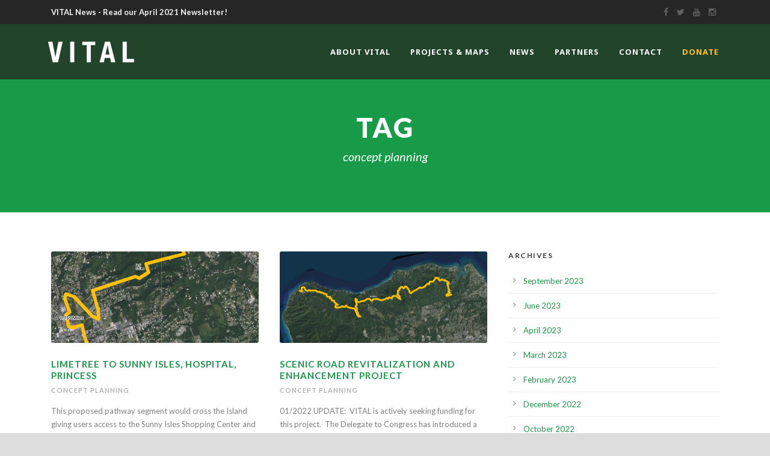

--- FILE ---
content_type: text/html; charset=UTF-8
request_url: https://vitrails.org/portfolio_tag/concept-planning/
body_size: 9116
content:
<!DOCTYPE html>
<!--[if IE 7]><html class="ie ie7 ltie8 ltie9" lang="en-US"><![endif]-->
<!--[if IE 8]><html class="ie ie8 ltie9" lang="en-US"><![endif]-->
<!--[if !(IE 7) | !(IE 8)  ]><!-->
<html lang="en-US">
<!--<![endif]-->

<head>
	<meta charset="UTF-8" />
	<meta name="viewport" content="initial-scale=1.0" />	
		
	<link rel="pingback" href="https://vitrails.org/xmlrpc.php" />
	<title>concept planning &#8211; Virgin Islands Trail Alliance</title>
<meta name='robots' content='max-image-preview:large' />
<link rel='dns-prefetch' href='//maps.google.com' />
<link rel='dns-prefetch' href='//fonts.googleapis.com' />
<link rel='dns-prefetch' href='//s.w.org' />
<link rel="alternate" type="application/rss+xml" title="Virgin Islands Trail Alliance &raquo; Feed" href="https://vitrails.org/feed/" />
<link rel="alternate" type="application/rss+xml" title="Virgin Islands Trail Alliance &raquo; Comments Feed" href="https://vitrails.org/comments/feed/" />
<link rel="alternate" type="application/rss+xml" title="Virgin Islands Trail Alliance &raquo; concept planning Portfolio Tags Feed" href="https://vitrails.org/portfolio_tag/concept-planning/feed/" />
		<script type="text/javascript">
			window._wpemojiSettings = {"baseUrl":"https:\/\/s.w.org\/images\/core\/emoji\/13.0.1\/72x72\/","ext":".png","svgUrl":"https:\/\/s.w.org\/images\/core\/emoji\/13.0.1\/svg\/","svgExt":".svg","source":{"concatemoji":"https:\/\/vitrails.org\/wp-includes\/js\/wp-emoji-release.min.js?ver=5.7.14"}};
			!function(e,a,t){var n,r,o,i=a.createElement("canvas"),p=i.getContext&&i.getContext("2d");function s(e,t){var a=String.fromCharCode;p.clearRect(0,0,i.width,i.height),p.fillText(a.apply(this,e),0,0);e=i.toDataURL();return p.clearRect(0,0,i.width,i.height),p.fillText(a.apply(this,t),0,0),e===i.toDataURL()}function c(e){var t=a.createElement("script");t.src=e,t.defer=t.type="text/javascript",a.getElementsByTagName("head")[0].appendChild(t)}for(o=Array("flag","emoji"),t.supports={everything:!0,everythingExceptFlag:!0},r=0;r<o.length;r++)t.supports[o[r]]=function(e){if(!p||!p.fillText)return!1;switch(p.textBaseline="top",p.font="600 32px Arial",e){case"flag":return s([127987,65039,8205,9895,65039],[127987,65039,8203,9895,65039])?!1:!s([55356,56826,55356,56819],[55356,56826,8203,55356,56819])&&!s([55356,57332,56128,56423,56128,56418,56128,56421,56128,56430,56128,56423,56128,56447],[55356,57332,8203,56128,56423,8203,56128,56418,8203,56128,56421,8203,56128,56430,8203,56128,56423,8203,56128,56447]);case"emoji":return!s([55357,56424,8205,55356,57212],[55357,56424,8203,55356,57212])}return!1}(o[r]),t.supports.everything=t.supports.everything&&t.supports[o[r]],"flag"!==o[r]&&(t.supports.everythingExceptFlag=t.supports.everythingExceptFlag&&t.supports[o[r]]);t.supports.everythingExceptFlag=t.supports.everythingExceptFlag&&!t.supports.flag,t.DOMReady=!1,t.readyCallback=function(){t.DOMReady=!0},t.supports.everything||(n=function(){t.readyCallback()},a.addEventListener?(a.addEventListener("DOMContentLoaded",n,!1),e.addEventListener("load",n,!1)):(e.attachEvent("onload",n),a.attachEvent("onreadystatechange",function(){"complete"===a.readyState&&t.readyCallback()})),(n=t.source||{}).concatemoji?c(n.concatemoji):n.wpemoji&&n.twemoji&&(c(n.twemoji),c(n.wpemoji)))}(window,document,window._wpemojiSettings);
		</script>
		<style type="text/css">
img.wp-smiley,
img.emoji {
	display: inline !important;
	border: none !important;
	box-shadow: none !important;
	height: 1em !important;
	width: 1em !important;
	margin: 0 .07em !important;
	vertical-align: -0.1em !important;
	background: none !important;
	padding: 0 !important;
}
</style>
	<link rel='stylesheet' id='wp-block-library-css'  href='https://vitrails.org/wp-includes/css/dist/block-library/style.min.css?ver=5.7.14' type='text/css' media='all' />
<link rel='stylesheet' id='contact-form-7-css'  href='https://vitrails.org/wp-content/plugins/contact-form-7/includes/css/styles.css?ver=5.5.6' type='text/css' media='all' />
<link rel='stylesheet' id='wpgmp-frontend-css'  href='https://vitrails.org/wp-content/plugins/wp-google-map-plugin/assets/css/wpgmp_all_frontend.css?ver=4.9.0' type='text/css' media='all' />
<link rel='stylesheet' id='style-css'  href='https://vitrails.org/wp-content/themes/greennature/style.css?ver=5.7.14' type='text/css' media='all' />
<link rel='stylesheet' id='Lato-google-font-css'  href='https://fonts.googleapis.com/css?family=Lato%3A100%2C100italic%2C300%2C300italic%2Cregular%2Citalic%2C700%2C700italic%2C900%2C900italic&#038;subset=latin&#038;ver=5.7.14' type='text/css' media='all' />
<link rel='stylesheet' id='Noto-Sans-google-font-css'  href='https://fonts.googleapis.com/css?family=Noto+Sans%3Aregular%2Citalic%2C700%2C700italic&#038;subset=greek%2Ccyrillic-ext%2Ccyrillic%2Clatin%2Clatin-ext%2Cvietnamese%2Cgreek-ext&#038;ver=5.7.14' type='text/css' media='all' />
<link rel='stylesheet' id='Merriweather-google-font-css'  href='https://fonts.googleapis.com/css?family=Merriweather%3A300%2C300italic%2Cregular%2Citalic%2C700%2C700italic%2C900%2C900italic&#038;subset=latin%2Clatin-ext&#038;ver=5.7.14' type='text/css' media='all' />
<link rel='stylesheet' id='Mystery-Quest-google-font-css'  href='https://fonts.googleapis.com/css?family=Mystery+Quest%3Aregular&#038;subset=latin%2Clatin-ext&#038;ver=5.7.14' type='text/css' media='all' />
<link rel='stylesheet' id='superfish-css'  href='https://vitrails.org/wp-content/themes/greennature/plugins/superfish/css/superfish.css?ver=5.7.14' type='text/css' media='all' />
<link rel='stylesheet' id='dlmenu-css'  href='https://vitrails.org/wp-content/themes/greennature/plugins/dl-menu/component.css?ver=5.7.14' type='text/css' media='all' />
<link rel='stylesheet' id='font-awesome-css'  href='https://vitrails.org/wp-content/themes/greennature/plugins/font-awesome-new/css/font-awesome.min.css?ver=5.7.14' type='text/css' media='all' />
<link rel='stylesheet' id='elegant-font-css'  href='https://vitrails.org/wp-content/themes/greennature/plugins/elegant-font/style.css?ver=5.7.14' type='text/css' media='all' />
<link rel='stylesheet' id='jquery-fancybox-css'  href='https://vitrails.org/wp-content/themes/greennature/plugins/fancybox/jquery.fancybox.css?ver=5.7.14' type='text/css' media='all' />
<link rel='stylesheet' id='greennature-flexslider-css'  href='https://vitrails.org/wp-content/themes/greennature/plugins/flexslider/flexslider.css?ver=5.7.14' type='text/css' media='all' />
<link rel='stylesheet' id='style-responsive-css'  href='https://vitrails.org/wp-content/themes/greennature/stylesheet/style-responsive.css?ver=5.7.14' type='text/css' media='all' />
<link rel='stylesheet' id='style-custom-css'  href='https://vitrails.org/wp-content/themes/greennature/stylesheet/style-custom.css?ver=5.7.14' type='text/css' media='all' />
<link rel='stylesheet' id='newsletter-css'  href='https://vitrails.org/wp-content/plugins/newsletter/style.css?ver=8.0.6' type='text/css' media='all' />
<link rel='stylesheet' id='ms-main-css'  href='https://vitrails.org/wp-content/plugins/masterslider/public/assets/css/masterslider.main.css?ver=3.5.0' type='text/css' media='all' />
<link rel='stylesheet' id='ms-custom-css'  href='https://vitrails.org/wp-content/uploads/masterslider/custom.css?ver=19.4' type='text/css' media='all' />
<script type='text/javascript' src='https://vitrails.org/wp-includes/js/jquery/jquery.min.js?ver=3.5.1' id='jquery-core-js'></script>
<script type='text/javascript' src='https://vitrails.org/wp-includes/js/jquery/jquery-migrate.min.js?ver=3.3.2' id='jquery-migrate-js'></script>
<link rel="https://api.w.org/" href="https://vitrails.org/wp-json/" /><link rel="EditURI" type="application/rsd+xml" title="RSD" href="https://vitrails.org/xmlrpc.php?rsd" />
<link rel="wlwmanifest" type="application/wlwmanifest+xml" href="https://vitrails.org/wp-includes/wlwmanifest.xml" /> 
<meta name="generator" content="WordPress 5.7.14" />
<script>var ms_grabbing_curosr='https://vitrails.org/wp-content/plugins/masterslider/public/assets/css/common/grabbing.cur',ms_grab_curosr='https://vitrails.org/wp-content/plugins/masterslider/public/assets/css/common/grab.cur';</script>
<meta name="generator" content="MasterSlider 3.5.0 - Responsive Touch Image Slider" />
<!-- load the script for older ie version -->
<!--[if lt IE 9]>
<script src="https://vitrails.org/wp-content/themes/greennature/javascript/html5.js" type="text/javascript"></script>
<script src="https://vitrails.org/wp-content/themes/greennature/plugins/easy-pie-chart/excanvas.js" type="text/javascript"></script>
<![endif]-->
<style type="text/css">.recentcomments a{display:inline !important;padding:0 !important;margin:0 !important;}</style></head>

<body class="archive tax-portfolio_tag term-concept-planning term-64 _masterslider _msp_version_3.5.0">
<div class="body-wrapper  float-menu" data-home="https://vitrails.org/" >
		<header class="greennature-header-wrapper header-style-5-wrapper greennature-header-with-top-bar">
		<!-- top navigation -->
				<div class="top-navigation-wrapper">
			<div class="top-navigation-container container">
				<div class="top-navigation-left">
					<div class="top-navigation-left-text">
					<a href="https://vitrails.org/wp-content/uploads/2021/04/VITAL_Newsletter_2021_04.pdf" target="_blank"><strong>VITAL News - Read our April 2021 Newsletter!</strong></a> 					</div>
				</div>
				<div class="top-navigation-right">
					<div class="top-social-wrapper">
						<div class="social-icon">
<a href="https://www.facebook.com/vitrailalliance" target="_blank" >
<i class="fa fa-facebook" ></i></a>
</div>
<div class="social-icon">
<a href="https://twitter.com/vitrailalliance" target="_blank" >
<i class="fa fa-twitter" ></i></a>
</div>
<div class="social-icon">
<a href="https://www.youtube.com/@vitrailalliance" target="_blank" >
<i class="fa fa-youtube" ></i></a>
</div>
<div class="social-icon">
<a href="https://www.instagram.com/vitrailalliance" target="_blank" >
<i class="fa fa-instagram" ></i></a>
</div>
<div class="clear"></div>					</div>	
				</div>
				<div class="clear"></div>
			</div>
		</div>
				<div id="greennature-header-substitute" ></div>
		<div class="greennature-header-inner header-inner-header-style-5">
			<div class="greennature-header-container container">
				<div class="greennature-header-inner-overlay"></div>
				<!-- logo -->
<div class="greennature-logo">
	<div class="greennature-logo-inner">
		<a href="https://vitrails.org/" >
			<img src="https://vitrails.org/wp-content/uploads/2019/01/VITAL_logo_header.png" alt="" width="400" height="104" />		</a>
	</div>
	<div class="greennature-responsive-navigation dl-menuwrapper" id="greennature-responsive-navigation" ><button class="dl-trigger">Open Menu</button><ul id="menu-main-menu" class="dl-menu greennature-main-mobile-menu"><li id="menu-item-6078" class="menu-item menu-item-type-post_type menu-item-object-page menu-item-home menu-item-6078"><a href="https://vitrails.org/">About VITAL</a></li>
<li id="menu-item-6087" class="menu-item menu-item-type-custom menu-item-object-custom menu-item-has-children menu-item-6087"><a href="http://vitrails.org/projects">Projects &#038; Maps</a>
<ul class="dl-submenu">
	<li id="menu-item-9559" class="menu-item menu-item-type-custom menu-item-object-custom menu-item-9559"><a href="https://vitrails.org/trails/">Trail Maps</a></li>
	<li id="menu-item-9188" class="menu-item menu-item-type-custom menu-item-object-custom menu-item-has-children menu-item-9188"><a href="https://vitrails.org/projects/#active">Active</a>
	<ul class="dl-submenu">
		<li id="menu-item-9785" class="menu-item menu-item-type-custom menu-item-object-custom menu-item-9785"><a href="https://vitrails.org/portfolio/refurbishing-benches-and-picnic-tables/">Bench &#038; Table Refurbishing</a></li>
		<li id="menu-item-9223" class="menu-item menu-item-type-custom menu-item-object-custom menu-item-9223"><a href="https://vitrails.org/portfolio/bike-lane-and-signage-plan/">Bike Lane and Signage</a></li>
		<li id="menu-item-9197" class="menu-item menu-item-type-custom menu-item-object-custom menu-item-9197"><a href="https://vitrails.org/portfolio/complete-streets-legislation/">Complete Streets</a></li>
		<li id="menu-item-9782" class="menu-item menu-item-type-custom menu-item-object-custom menu-item-9782"><a href="https://vitrails.org/portfolio/spring-gut-park-hazard-mitigation-project/">Spring Gut Park &#038; Hazard Mitigation</a></li>
		<li id="menu-item-9811" class="menu-item menu-item-type-custom menu-item-object-custom menu-item-9811"><a href="https://vitrails.org/portfolio/trail-maintenance/">Trail Maintenance</a></li>
	</ul>
</li>
	<li id="menu-item-9189" class="menu-item menu-item-type-custom menu-item-object-custom menu-item-has-children menu-item-9189"><a href="https://vitrails.org/projects/#completed">Completed</a>
	<ul class="dl-submenu">
		<li id="menu-item-9780" class="menu-item menu-item-type-custom menu-item-object-custom menu-item-9780"><a href="https://vitrails.org/portfolio/2022-liberty-grant-project/">2022 Liberty Grant</a></li>
		<li id="menu-item-9781" class="menu-item menu-item-type-custom menu-item-object-custom menu-item-9781"><a href="https://vitrails.org/portfolio/2023-community-challenge-grant/">2023 Community Challenge Grant</a></li>
		<li id="menu-item-9395" class="menu-item menu-item-type-custom menu-item-object-custom menu-item-9395"><a href="https://vitrails.org/portfolio/aarp-community-challenge-grant/">2021 AARP Community Challenge</a></li>
		<li id="menu-item-9279" class="menu-item menu-item-type-custom menu-item-object-custom menu-item-9279"><a href="https://vitrails.org/2019/02/18/agriculture-fair-walkability-map-survey/">Ag Fair Booth &#038; Brochure</a></li>
		<li id="menu-item-9195" class="menu-item menu-item-type-custom menu-item-object-custom menu-item-9195"><a href="https://vitrails.org/portfolio/cfvi/">CFVI</a></li>
		<li id="menu-item-8763" class="menu-item menu-item-type-custom menu-item-object-custom menu-item-8763"><a href="https://vitrails.org/portfolio/aarp-community-challenge-award-christiansted-bypass-bike-lanes/">Christiansted Bypass Bike Lanes</a></li>
		<li id="menu-item-9194" class="menu-item menu-item-type-custom menu-item-object-custom menu-item-9194"><a href="https://vitrails.org/portfolio/good-hope-country-day-school-trail-and-building-elective-course/">GHCDS Trail</a></li>
		<li id="menu-item-9418" class="menu-item menu-item-type-custom menu-item-object-custom menu-item-9418"><a href="https://vitrails.org/portfolio/2021-nps-challenge-cost-share-grant/">NPS Challenge Cost Share</a></li>
		<li id="menu-item-9193" class="menu-item menu-item-type-custom menu-item-object-custom menu-item-9193"><a href="https://vitrails.org/portfolio/nps-rtca-gis-map/">NPS, RTCA &#8211; GIS Map</a></li>
		<li id="menu-item-9836" class="menu-item menu-item-type-custom menu-item-object-custom menu-item-9836"><a href="https://vitrails.org/portfolio/youth-educational-watershed-model-and-presentation/">Watershed Model</a></li>
		<li id="menu-item-9199" class="menu-item menu-item-type-custom menu-item-object-custom menu-item-9199"><a href="https://vitrails.org/portfolio/windsor-farm-trails/">Windsor Farm Trails</a></li>
	</ul>
</li>
	<li id="menu-item-9190" class="menu-item menu-item-type-custom menu-item-object-custom menu-item-has-children menu-item-9190"><a href="https://vitrails.org/projects/#grant">Grant Pending</a>
	<ul class="dl-submenu">
		<li id="menu-item-9196" class="menu-item menu-item-type-custom menu-item-object-custom menu-item-9196"><a href="https://vitrails.org/portfolio/cbdg_dr/">CBDG_DR</a></li>
	</ul>
</li>
	<li id="menu-item-8771" class="menu-item menu-item-type-custom menu-item-object-custom menu-item-8771"><a href="https://vitrails.org/projects/#concept">Concept Planning &#038; Design</a></li>
</ul>
</li>
<li id="menu-item-6224" class="menu-item menu-item-type-custom menu-item-object-custom menu-item-has-children menu-item-6224"><a href="/news">News</a>
<ul class="dl-submenu">
	<li id="menu-item-9323" class="menu-item menu-item-type-custom menu-item-object-custom menu-item-9323"><a href="/news">All News</a></li>
	<li id="menu-item-9406" class="menu-item menu-item-type-custom menu-item-object-custom menu-item-9406"><a href="https://vitrails.org/wp-content/uploads/2021/04/VITAL_Newsletter_2021_04.pdf">VITAL Newsletter | April 2021</a></li>
	<li id="menu-item-9324" class="menu-item menu-item-type-custom menu-item-object-custom menu-item-9324"><a href="https://mailchi.mp/739a1c1966c4/we-are-vital-join-us">VITAL Newsletter | November 2020</a></li>
</ul>
</li>
<li id="menu-item-7607" class="menu-item menu-item-type-custom menu-item-object-custom menu-item-7607"><a href="http://vitrails.org/partners/">Partners</a></li>
<li id="menu-item-6088" class="menu-item menu-item-type-custom menu-item-object-custom menu-item-6088"><a href="http://vitrails.org/contact">Contact</a></li>
<li id="menu-item-6634" class="menu-item menu-item-type-custom menu-item-object-custom menu-item-6634"><a href="http://vitrails.org/donate"><font color="#fec428">DONATE</font></a></li>
</ul></div></div>

				<!-- navigation -->
				<div class="greennature-navigation-wrapper"><nav class="greennature-navigation" id="greennature-main-navigation" ><ul id="menu-main-menu-1" class="sf-menu greennature-main-menu"><li  class="menu-item menu-item-type-post_type menu-item-object-page menu-item-home menu-item-6078menu-item menu-item-type-post_type menu-item-object-page menu-item-home menu-item-6078 greennature-normal-menu"><a href="https://vitrails.org/">About VITAL</a></li>
<li  class="menu-item menu-item-type-custom menu-item-object-custom menu-item-has-children menu-item-6087menu-item menu-item-type-custom menu-item-object-custom menu-item-has-children menu-item-6087 greennature-normal-menu"><a href="http://vitrails.org/projects" class="sf-with-ul-pre">Projects &#038; Maps</a>
<ul class="sub-menu">
	<li  class="menu-item menu-item-type-custom menu-item-object-custom menu-item-9559"><a href="https://vitrails.org/trails/">Trail Maps</a></li>
	<li  class="menu-item menu-item-type-custom menu-item-object-custom menu-item-has-children menu-item-9188"><a href="https://vitrails.org/projects/#active" class="sf-with-ul-pre">Active</a>
	<ul class="sub-menu">
		<li  class="menu-item menu-item-type-custom menu-item-object-custom menu-item-9785"><a href="https://vitrails.org/portfolio/refurbishing-benches-and-picnic-tables/">Bench &#038; Table Refurbishing</a></li>
		<li  class="menu-item menu-item-type-custom menu-item-object-custom menu-item-9223"><a href="https://vitrails.org/portfolio/bike-lane-and-signage-plan/">Bike Lane and Signage</a></li>
		<li  class="menu-item menu-item-type-custom menu-item-object-custom menu-item-9197"><a href="https://vitrails.org/portfolio/complete-streets-legislation/">Complete Streets</a></li>
		<li  class="menu-item menu-item-type-custom menu-item-object-custom menu-item-9782"><a href="https://vitrails.org/portfolio/spring-gut-park-hazard-mitigation-project/">Spring Gut Park &#038; Hazard Mitigation</a></li>
		<li  class="menu-item menu-item-type-custom menu-item-object-custom menu-item-9811"><a href="https://vitrails.org/portfolio/trail-maintenance/">Trail Maintenance</a></li>
	</ul>
</li>
	<li  class="menu-item menu-item-type-custom menu-item-object-custom menu-item-has-children menu-item-9189"><a href="https://vitrails.org/projects/#completed" class="sf-with-ul-pre">Completed</a>
	<ul class="sub-menu">
		<li  class="menu-item menu-item-type-custom menu-item-object-custom menu-item-9780"><a href="https://vitrails.org/portfolio/2022-liberty-grant-project/">2022 Liberty Grant</a></li>
		<li  class="menu-item menu-item-type-custom menu-item-object-custom menu-item-9781"><a href="https://vitrails.org/portfolio/2023-community-challenge-grant/">2023 Community Challenge Grant</a></li>
		<li  class="menu-item menu-item-type-custom menu-item-object-custom menu-item-9395"><a href="https://vitrails.org/portfolio/aarp-community-challenge-grant/">2021 AARP Community Challenge</a></li>
		<li  class="menu-item menu-item-type-custom menu-item-object-custom menu-item-9279"><a href="https://vitrails.org/2019/02/18/agriculture-fair-walkability-map-survey/">Ag Fair Booth &#038; Brochure</a></li>
		<li  class="menu-item menu-item-type-custom menu-item-object-custom menu-item-9195"><a href="https://vitrails.org/portfolio/cfvi/">CFVI</a></li>
		<li  class="menu-item menu-item-type-custom menu-item-object-custom menu-item-8763"><a href="https://vitrails.org/portfolio/aarp-community-challenge-award-christiansted-bypass-bike-lanes/">Christiansted Bypass Bike Lanes</a></li>
		<li  class="menu-item menu-item-type-custom menu-item-object-custom menu-item-9194"><a href="https://vitrails.org/portfolio/good-hope-country-day-school-trail-and-building-elective-course/">GHCDS Trail</a></li>
		<li  class="menu-item menu-item-type-custom menu-item-object-custom menu-item-9418"><a href="https://vitrails.org/portfolio/2021-nps-challenge-cost-share-grant/">NPS Challenge Cost Share</a></li>
		<li  class="menu-item menu-item-type-custom menu-item-object-custom menu-item-9193"><a href="https://vitrails.org/portfolio/nps-rtca-gis-map/">NPS, RTCA &#8211; GIS Map</a></li>
		<li  class="menu-item menu-item-type-custom menu-item-object-custom menu-item-9836"><a href="https://vitrails.org/portfolio/youth-educational-watershed-model-and-presentation/">Watershed Model</a></li>
		<li  class="menu-item menu-item-type-custom menu-item-object-custom menu-item-9199"><a href="https://vitrails.org/portfolio/windsor-farm-trails/">Windsor Farm Trails</a></li>
	</ul>
</li>
	<li  class="menu-item menu-item-type-custom menu-item-object-custom menu-item-has-children menu-item-9190"><a href="https://vitrails.org/projects/#grant" class="sf-with-ul-pre">Grant Pending</a>
	<ul class="sub-menu">
		<li  class="menu-item menu-item-type-custom menu-item-object-custom menu-item-9196"><a href="https://vitrails.org/portfolio/cbdg_dr/">CBDG_DR</a></li>
	</ul>
</li>
	<li  class="menu-item menu-item-type-custom menu-item-object-custom menu-item-8771"><a href="https://vitrails.org/projects/#concept">Concept Planning &#038; Design</a></li>
</ul>
</li>
<li  class="menu-item menu-item-type-custom menu-item-object-custom menu-item-has-children menu-item-6224menu-item menu-item-type-custom menu-item-object-custom menu-item-has-children menu-item-6224 greennature-normal-menu"><a href="/news" class="sf-with-ul-pre">News</a>
<ul class="sub-menu">
	<li  class="menu-item menu-item-type-custom menu-item-object-custom menu-item-9323"><a href="/news">All News</a></li>
	<li  class="menu-item menu-item-type-custom menu-item-object-custom menu-item-9406"><a href="https://vitrails.org/wp-content/uploads/2021/04/VITAL_Newsletter_2021_04.pdf">VITAL Newsletter | April 2021</a></li>
	<li  class="menu-item menu-item-type-custom menu-item-object-custom menu-item-9324"><a href="https://mailchi.mp/739a1c1966c4/we-are-vital-join-us">VITAL Newsletter | November 2020</a></li>
</ul>
</li>
<li  class="menu-item menu-item-type-custom menu-item-object-custom menu-item-7607menu-item menu-item-type-custom menu-item-object-custom menu-item-7607 greennature-normal-menu"><a href="http://vitrails.org/partners/">Partners</a></li>
<li  class="menu-item menu-item-type-custom menu-item-object-custom menu-item-6088menu-item menu-item-type-custom menu-item-object-custom menu-item-6088 greennature-normal-menu"><a href="http://vitrails.org/contact">Contact</a></li>
<li  class="menu-item menu-item-type-custom menu-item-object-custom menu-item-6634menu-item menu-item-type-custom menu-item-object-custom menu-item-6634 greennature-normal-menu"><a href="http://vitrails.org/donate"><font color="#fec428">DONATE</font></a></li>
</ul></nav><div class="greennature-navigation-gimmick" id="greennature-navigation-gimmick"></div><div class="clear"></div></div>
				<div class="clear"></div>
			</div>
		</div>
	</header>
				<div class="greennature-page-title-wrapper header-style-5-title-wrapper"  >
			<div class="greennature-page-title-overlay"></div>
			<div class="greennature-page-title-container container" >
				<span class="greennature-page-title">Tag</span>
								<h1 class="greennature-page-caption">concept planning</h1>
							</div>	
		</div>		
		<!-- is search -->	<div class="content-wrapper"><div class="greennature-content">

		<div class="with-sidebar-wrapper">
		<div class="with-sidebar-container container">
			<div class="with-sidebar-left eight columns">
				<div class="with-sidebar-content twelve greennature-item-start-content columns">
					<div class="portfolio-item-holder" ><div class="greennature-isotope" data-type="portfolio" data-layout="fitRows" ><div class="clear"></div><div class="six columns"><div class="greennature-item greennature-portfolio-item greennature-classic-portfolio"><div class="greennature-ux greennature-classic-portfolio-ux"><div class="portfolio-thumbnail greennature-image"><img src="https://vitrails.org/wp-content/uploads/2019/01/project_13_thumb.jpg" alt="" width="612" height="269" /><span class="portfolio-overlay" >&nbsp;</span><a class="portfolio-overlay-icon"  href="https://vitrails.org/portfolio/limetree-to-sunny-isles-hospital-princess/"  ><span class="portfolio-icon" ><i class="fa fa-link" ></i></span></a></div><div class="portfolio-classic-content"><h3 class="portfolio-title"><a  href="https://vitrails.org/portfolio/limetree-to-sunny-isles-hospital-princess/"  >Limetree to Sunny Isles, Hospital, Princess</a></h3><div class="greennature-portfolio-info"><div class="portfolio-info portfolio-tag"><span class="info-head greennature-title">Tags </span><a href="https://vitrails.org/portfolio_tag/concept-planning/" rel="tag">concept planning</a></div><div class="clear"></div></div><div class="portfolio-excerpt">This proposed pathway segment would cross the Island giving users access to the Sunny Isles Shopping Center and to the JFL Hospital,... <div class="clear"></div><a href="https://vitrails.org/portfolio/limetree-to-sunny-isles-hospital-princess/" class="excerpt-read-more">Read More</a></div><a class="portfolio-classic-learn-more" href="https://vitrails.org/portfolio/limetree-to-sunny-isles-hospital-princess/" >Learn More</a></div></div></div></div><div class="six columns"><div class="greennature-item greennature-portfolio-item greennature-classic-portfolio"><div class="greennature-ux greennature-classic-portfolio-ux"><div class="portfolio-thumbnail greennature-image"><img src="https://vitrails.org/wp-content/uploads/2019/01/project_10_thumb-full.jpg" alt="" width="750" height="330" /><span class="portfolio-overlay" >&nbsp;</span><a class="portfolio-overlay-icon"  href="https://vitrails.org/portfolio/scenic-road-revitalization-and-enhancement-project/"  ><span class="portfolio-icon" ><i class="fa fa-link" ></i></span></a></div><div class="portfolio-classic-content"><h3 class="portfolio-title"><a  href="https://vitrails.org/portfolio/scenic-road-revitalization-and-enhancement-project/"  >Scenic Road Revitalization and Enhancement Project</a></h3><div class="greennature-portfolio-info"><div class="portfolio-info portfolio-tag"><span class="info-head greennature-title">Tags </span><a href="https://vitrails.org/portfolio_tag/concept-planning/" rel="tag">concept planning</a></div><div class="clear"></div></div><div class="portfolio-excerpt">01/2022 UPDATE:  VITAL is actively seeking funding for this project.  The Delegate to Congress has introduced a bill to have St. Croix... <div class="clear"></div><a href="https://vitrails.org/portfolio/scenic-road-revitalization-and-enhancement-project/" class="excerpt-read-more">Read More</a></div><a class="portfolio-classic-learn-more" href="https://vitrails.org/portfolio/scenic-road-revitalization-and-enhancement-project/" >Learn More</a></div></div></div></div><div class="clear"></div><div class="six columns"><div class="greennature-item greennature-portfolio-item greennature-classic-portfolio"><div class="greennature-ux greennature-classic-portfolio-ux"><div class="portfolio-thumbnail greennature-image"><img src="https://vitrails.org/wp-content/uploads/2019/03/project_seaplane_to_northside_thumb.jpg" alt="" width="750" height="330" /><span class="portfolio-overlay" >&nbsp;</span><a class="portfolio-overlay-icon"  href="https://vitrails.org/portfolio/seaplane-to-northside-rd-pathway/"  ><span class="portfolio-icon" ><i class="fa fa-link" ></i></span></a></div><div class="portfolio-classic-content"><h3 class="portfolio-title"><a  href="https://vitrails.org/portfolio/seaplane-to-northside-rd-pathway/"  >Seaplane to Northside Road Pathway</a></h3><div class="greennature-portfolio-info"><div class="portfolio-info portfolio-tag"><span class="info-head greennature-title">Tags </span><a href="https://vitrails.org/portfolio_tag/concept-planning/" rel="tag">concept planning</a></div><div class="clear"></div></div><div class="portfolio-excerpt">This project will extend from the Northside Road by the 5-Corners Intersection to the Seaplane Base in Christiansted.  The pathway will extend... <div class="clear"></div><a href="https://vitrails.org/portfolio/seaplane-to-northside-rd-pathway/" class="excerpt-read-more">Read More</a></div><a class="portfolio-classic-learn-more" href="https://vitrails.org/portfolio/seaplane-to-northside-rd-pathway/" >Learn More</a></div></div></div></div><div class="six columns"><div class="greennature-item greennature-portfolio-item greennature-classic-portfolio"><div class="greennature-ux greennature-classic-portfolio-ux"><div class="portfolio-thumbnail greennature-image"><img src="https://vitrails.org/wp-content/uploads/2019/01/project_7_thumb-full.jpg" alt="" width="750" height="330" /><span class="portfolio-overlay" >&nbsp;</span><a class="portfolio-overlay-icon"  href="https://vitrails.org/portfolio/gallows-bay-boardwalk-project/"  ><span class="portfolio-icon" ><i class="fa fa-link" ></i></span></a></div><div class="portfolio-classic-content"><h3 class="portfolio-title"><a  href="https://vitrails.org/portfolio/gallows-bay-boardwalk-project/"  >Gallows bay Boardwalk Project</a></h3><div class="greennature-portfolio-info"><div class="portfolio-info portfolio-tag"><span class="info-head greennature-title">Tags </span><a href="https://vitrails.org/portfolio_tag/concept-planning/" rel="tag">concept planning</a></div><div class="clear"></div></div><div class="portfolio-excerpt">01/2022 Update:  The Vital Management had an in person meeting with the Port Authority to discuss opportunities along this water front.  VITAL... <div class="clear"></div><a href="https://vitrails.org/portfolio/gallows-bay-boardwalk-project/" class="excerpt-read-more">Read More</a></div><a class="portfolio-classic-learn-more" href="https://vitrails.org/portfolio/gallows-bay-boardwalk-project/" >Learn More</a></div></div></div></div><div class="clear"></div><div class="six columns"><div class="greennature-item greennature-portfolio-item greennature-classic-portfolio"><div class="greennature-ux greennature-classic-portfolio-ux"><div class="portfolio-thumbnail greennature-image"><img src="https://vitrails.org/wp-content/uploads/2019/01/project_6_thumb-full.jpg" alt="" width="750" height="330" /><span class="portfolio-overlay" >&nbsp;</span><a class="portfolio-overlay-icon"  href="https://vitrails.org/portfolio/east-end-historical-maroon-ridge-trail/"  ><span class="portfolio-icon" ><i class="fa fa-link" ></i></span></a></div><div class="portfolio-classic-content"><h3 class="portfolio-title"><a  href="https://vitrails.org/portfolio/east-end-historical-maroon-ridge-trail/"  >Historical East / West Maroon Ridge Trails</a></h3><div class="greennature-portfolio-info"><div class="portfolio-info portfolio-tag"><span class="info-head greennature-title">Tags </span><a href="https://vitrails.org/portfolio_tag/concept-planning/" rel="tag">concept planning</a></div><div class="clear"></div></div><div class="portfolio-excerpt">This project is designed to retrace the trails used historically by the enslaved Marooned habitants. Historical signage will be used to tell... <div class="clear"></div><a href="https://vitrails.org/portfolio/east-end-historical-maroon-ridge-trail/" class="excerpt-read-more">Read More</a></div><a class="portfolio-classic-learn-more" href="https://vitrails.org/portfolio/east-end-historical-maroon-ridge-trail/" >Learn More</a></div></div></div></div><div class="six columns"><div class="greennature-item greennature-portfolio-item greennature-classic-portfolio"><div class="greennature-ux greennature-classic-portfolio-ux"><div class="portfolio-thumbnail greennature-image"><img src="https://vitrails.org/wp-content/uploads/2019/01/project_5_thumb-full.jpg" alt="" width="750" height="330" /><span class="portfolio-overlay" >&nbsp;</span><a class="portfolio-overlay-icon"  href="https://vitrails.org/portfolio/hotel-and-restaurant-pathway/"  ><span class="portfolio-icon" ><i class="fa fa-link" ></i></span></a></div><div class="portfolio-classic-content"><h3 class="portfolio-title"><a  href="https://vitrails.org/portfolio/hotel-and-restaurant-pathway/"  >Hotel and Restaurant Pathway</a></h3><div class="greennature-portfolio-info"><div class="portfolio-info portfolio-tag"><span class="info-head greennature-title">Tags </span><a href="https://vitrails.org/portfolio_tag/concept-planning/" rel="tag">concept planning</a></div><div class="clear"></div></div><div class="portfolio-excerpt">This segment begins at the Lagoon as a raised,minimal disturbance concrete, 8-12 ft. wide pathway connecting to the entrance of the Buccaneer... <div class="clear"></div><a href="https://vitrails.org/portfolio/hotel-and-restaurant-pathway/" class="excerpt-read-more">Read More</a></div><a class="portfolio-classic-learn-more" href="https://vitrails.org/portfolio/hotel-and-restaurant-pathway/" >Learn More</a></div></div></div></div></div><div class="clear"></div></div>				</div>
				
				<div class="clear"></div>
			</div>
			
<div class="greennature-sidebar greennature-right-sidebar four columns">
	<div class="greennature-item-start-content sidebar-right-item" >
	<div id="archives-2" class="widget widget_archive greennature-item greennature-widget"><h3 class="greennature-widget-title">Archives</h3><div class="clear"></div>
			<ul>
					<li><a href='https://vitrails.org/2023/09/'>September 2023</a></li>
	<li><a href='https://vitrails.org/2023/06/'>June 2023</a></li>
	<li><a href='https://vitrails.org/2023/04/'>April 2023</a></li>
	<li><a href='https://vitrails.org/2023/03/'>March 2023</a></li>
	<li><a href='https://vitrails.org/2023/02/'>February 2023</a></li>
	<li><a href='https://vitrails.org/2022/12/'>December 2022</a></li>
	<li><a href='https://vitrails.org/2022/10/'>October 2022</a></li>
	<li><a href='https://vitrails.org/2022/09/'>September 2022</a></li>
	<li><a href='https://vitrails.org/2022/06/'>June 2022</a></li>
	<li><a href='https://vitrails.org/2022/04/'>April 2022</a></li>
	<li><a href='https://vitrails.org/2022/03/'>March 2022</a></li>
	<li><a href='https://vitrails.org/2022/01/'>January 2022</a></li>
	<li><a href='https://vitrails.org/2021/12/'>December 2021</a></li>
	<li><a href='https://vitrails.org/2021/10/'>October 2021</a></li>
	<li><a href='https://vitrails.org/2021/08/'>August 2021</a></li>
	<li><a href='https://vitrails.org/2021/07/'>July 2021</a></li>
	<li><a href='https://vitrails.org/2021/05/'>May 2021</a></li>
	<li><a href='https://vitrails.org/2021/04/'>April 2021</a></li>
	<li><a href='https://vitrails.org/2021/02/'>February 2021</a></li>
	<li><a href='https://vitrails.org/2021/01/'>January 2021</a></li>
	<li><a href='https://vitrails.org/2020/10/'>October 2020</a></li>
	<li><a href='https://vitrails.org/2020/08/'>August 2020</a></li>
	<li><a href='https://vitrails.org/2020/06/'>June 2020</a></li>
	<li><a href='https://vitrails.org/2020/01/'>January 2020</a></li>
	<li><a href='https://vitrails.org/2019/12/'>December 2019</a></li>
	<li><a href='https://vitrails.org/2019/11/'>November 2019</a></li>
	<li><a href='https://vitrails.org/2019/09/'>September 2019</a></li>
	<li><a href='https://vitrails.org/2019/08/'>August 2019</a></li>
	<li><a href='https://vitrails.org/2019/07/'>July 2019</a></li>
	<li><a href='https://vitrails.org/2019/05/'>May 2019</a></li>
	<li><a href='https://vitrails.org/2019/04/'>April 2019</a></li>
	<li><a href='https://vitrails.org/2019/03/'>March 2019</a></li>
	<li><a href='https://vitrails.org/2019/02/'>February 2019</a></li>
	<li><a href='https://vitrails.org/2019/01/'>January 2019</a></li>
	<li><a href='https://vitrails.org/2018/11/'>November 2018</a></li>
	<li><a href='https://vitrails.org/2018/10/'>October 2018</a></li>
	<li><a href='https://vitrails.org/2018/08/'>August 2018</a></li>
	<li><a href='https://vitrails.org/2018/05/'>May 2018</a></li>
	<li><a href='https://vitrails.org/2018/03/'>March 2018</a></li>
	<li><a href='https://vitrails.org/2017/10/'>October 2017</a></li>
	<li><a href='https://vitrails.org/2017/06/'>June 2017</a></li>
	<li><a href='https://vitrails.org/2017/05/'>May 2017</a></li>
	<li><a href='https://vitrails.org/2017/04/'>April 2017</a></li>
	<li><a href='https://vitrails.org/2016/11/'>November 2016</a></li>
	<li><a href='https://vitrails.org/2016/10/'>October 2016</a></li>
	<li><a href='https://vitrails.org/2016/05/'>May 2016</a></li>
			</ul>

			</div><div id="calendar-2" class="widget widget_calendar greennature-item greennature-widget"><h3 class="greennature-widget-title">Calendar</h3><div class="clear"></div><div id="calendar_wrap" class="calendar_wrap"><table id="wp-calendar" class="wp-calendar-table">
	<caption>January 2026</caption>
	<thead>
	<tr>
		<th scope="col" title="Monday">M</th>
		<th scope="col" title="Tuesday">T</th>
		<th scope="col" title="Wednesday">W</th>
		<th scope="col" title="Thursday">T</th>
		<th scope="col" title="Friday">F</th>
		<th scope="col" title="Saturday">S</th>
		<th scope="col" title="Sunday">S</th>
	</tr>
	</thead>
	<tbody>
	<tr>
		<td colspan="3" class="pad">&nbsp;</td><td>1</td><td>2</td><td>3</td><td>4</td>
	</tr>
	<tr>
		<td>5</td><td>6</td><td>7</td><td>8</td><td>9</td><td>10</td><td>11</td>
	</tr>
	<tr>
		<td>12</td><td>13</td><td>14</td><td>15</td><td>16</td><td>17</td><td>18</td>
	</tr>
	<tr>
		<td>19</td><td>20</td><td>21</td><td>22</td><td>23</td><td>24</td><td>25</td>
	</tr>
	<tr>
		<td>26</td><td>27</td><td>28</td><td>29</td><td id="today">30</td><td>31</td>
		<td class="pad" colspan="1">&nbsp;</td>
	</tr>
	</tbody>
	</table><nav aria-label="Previous and next months" class="wp-calendar-nav">
		<span class="wp-calendar-nav-prev"><a href="https://vitrails.org/2023/09/">&laquo; Sep</a></span>
		<span class="pad">&nbsp;</span>
		<span class="wp-calendar-nav-next">&nbsp;</span>
	</nav></div></div>	</div>
</div>
			<div class="clear"></div>
		</div>				
	</div>				

</div><!-- greennature-content -->
		<div class="clear" ></div>
	</div><!-- content wrapper -->

		
	<footer class="footer-wrapper" >
				<div class="footer-container container">
										<div class="footer-column four columns" id="footer-widget-1" >
					<div id="gdlr-recent-portfolio-widget-2" class="widget widget_gdlr-recent-portfolio-widget greennature-item greennature-widget"><h3 class="greennature-widget-title">Recent Projects</h3><div class="clear"></div><div class="greennature-recent-port-widget"><div class="recent-post-widget"><div class="recent-post-widget-thumbnail"><a href="https://vitrails.org/portfolio/youth-educational-watershed-model-and-presentation/" ><img src="https://vitrails.org/wp-content/uploads/2023/04/watershedmodel423-150x150.jpg" alt="" width="150" height="150" /></a></div><div class="recent-post-widget-content"><div class="recent-post-widget-title"><a href="https://vitrails.org/portfolio/youth-educational-watershed-model-and-presentation/" >Youth Educational Watershed Model and Presentation</a></div><div class="recent-post-widget-info"><div class="blog-info blog-date greennature-skin-info"><i class="fa fa-clock-o" ></i><a href="https://vitrails.org/2023/04/17/">17 Apr 2023</a></div><div class="clear"></div></div></div><div class="clear"></div></div><div class="recent-post-widget"><div class="recent-post-widget-thumbnail"><a href="https://vitrails.org/portfolio/trail-maintenance/" ><img src="https://vitrails.org/wp-content/uploads/2023/04/trailmaint1_0423-150x150.jpg" alt="" width="150" height="150" /></a></div><div class="recent-post-widget-content"><div class="recent-post-widget-title"><a href="https://vitrails.org/portfolio/trail-maintenance/" >Trail Maintenance</a></div><div class="recent-post-widget-info"><div class="blog-info blog-date greennature-skin-info"><i class="fa fa-clock-o" ></i><a href="https://vitrails.org/2023/04/06/">06 Apr 2023</a></div><div class="clear"></div></div></div><div class="clear"></div></div><div class="clear"></div></div></div>				</div>
										<div class="footer-column four columns" id="footer-widget-2" >
					<div id="gdlr-recent-post-widget-4" class="widget widget_gdlr-recent-post-widget greennature-item greennature-widget"><h3 class="greennature-widget-title">Recent News</h3><div class="clear"></div><div class="greennature-recent-post-widget"><div class="recent-post-widget"><div class="recent-post-widget-thumbnail"><a href="https://vitrails.org/2023/09/19/usda-forestry-grant-awarded/" ><img src="https://vitrails.org/wp-content/uploads/2023/10/Adventure-Gut-tree-150x150.jpeg" alt="" width="150" height="150" /></a></div><div class="recent-post-widget-content"><div class="recent-post-widget-title"><a href="https://vitrails.org/2023/09/19/usda-forestry-grant-awarded/" >USDA Forestry Grant Awarded</a></div><div class="recent-post-widget-info"><div class="blog-info blog-date greennature-skin-info"><i class="fa fa-clock-o" ></i><a href="https://vitrails.org/2023/09/19/">19 Sep 2023</a></div><div class="clear"></div></div></div><div class="clear"></div></div><div class="recent-post-widget"><div class="recent-post-widget-content"><div class="recent-post-widget-title"><a href="https://vitrails.org/2023/06/30/aarp-awards-grant-to-one-virgin-islands-organization-as-part-of-its-nationwide-program-to-make-communities-more-livable/" >AARP Awards Grant to One Virgin Islands Organization as Part of its Nationwide Program to Make Communities More Livable</a></div><div class="recent-post-widget-info"><div class="blog-info blog-date greennature-skin-info"><i class="fa fa-clock-o" ></i><a href="https://vitrails.org/2023/06/30/">30 Jun 2023</a></div><div class="clear"></div></div></div><div class="clear"></div></div><div class="clear"></div></div></div>				</div>
										<div class="footer-column four columns" id="footer-widget-3" >
					<div id="custom_html-2" class="widget_text widget widget_custom_html greennature-item greennature-widget"><h3 class="greennature-widget-title">Virgin Islands Trail Alliance</h3><div class="clear"></div><div class="textwidget custom-html-widget"><p style="text-align: justify;">The Virgin Islands Trail Alliance (VITAL) is a non-profit organization in St. Croix, U.S. Virgin Islands, tasked with creating multi-use pathways across the island of St. Croix and expanding throughout the territory for the benefit of the people of the Virgin Islands.</p></div></div>				</div>
									<div class="clear"></div>
		</div>
				
				<div class="copyright-wrapper">
			<div class="copyright-container container">
				<div class="copyright-left">
					Copyright 2019 Virgin Islands Trail Alliance, All Right Reserved				</div>
				<div class="copyright-right">
					<a href="https://facebook.com/vitrailalliance"><i class="greennature-icon fa fa-facebook" style="vertical-align: middle;color: #bbbbbb;font-size: 20px"></i></a> <a href="https://twitter.com/vitrailalliance"><i class="greennature-icon fa fa-twitter" style="vertical-align: middle;color: #bbbbbb;font-size: 20px"></i></a> <a href="https://www.youtube.com/@vitrailalliance"><i class="greennature-icon fa fa-youtube" style="vertical-align: middle;color: #bbbbbb;font-size: 20px"></i></a> <a href="https://www.instagram.com/vitrailalliance"><i class="greennature-icon fa fa-instagram" style="vertical-align: middle;color: #bbbbbb;font-size: 20px"></i></a>				</div>
				<div class="clear"></div>
			</div>
		</div>
			</footer>
		
	<div class="greennature-payment-lightbox-overlay" id="greennature-payment-lightbox-overlay" ></div>
<div class="greennature-payment-lightbox-container" id="greennature-payment-lightbox-container" >
	<div class="greennature-payment-lightbox-inner" >
		<form class="greennature-payment-form" id="greennature-payment-form" data-ajax="https://vitrails.org/wp-admin/admin-ajax.php" >
			<h3 class="greennature-payment-lightbox-title">
				<span class="greennature-head">You are donating to :</span>
				<span class="greennature-tail">Virgin Islands Trail Alliance</span>
			</h3>
			
			<div class="greennature-payment-amount" >
				<div class="greennature-payment-amount-head" >How much would you like to donate?</div>
				<a class="greennature-payment-price-preset greennature-active" data-val="10" >$10</a>
				<a class="greennature-payment-price-preset" data-val="25" >$25</a>
				<a class="greennature-payment-price-preset" data-val="50" >$50</a>
				<input class="greennature-payment-price-fill" type="text" placeholder="Or Your Amount(USD)" />
				<input class="greennature-payment-price" type="hidden" name="amount" value="10" />
				
								<input class="greennature-payment-price" type="hidden" name="a3" value="10">
							</div>
			
						<div class="greennature-paypal-attribute">
				<span class="greennature-head">Would you like to make regular donations?</span>
				<span class="greennature-subhead">I would like to make </span>
				<select name="t3" class="greennature-recurring-option" >
					<option value="0">one time</option>
					<option value="W">weekly</option>
					<option value="M">monthly</option>
					<option value="Y">yearly</option>
				</select>
				<span class="greennature-subhead" >donation(s)</span>
				<input type="hidden" name="p3" value="1" />
				<div class="greennature-recurring-time-wrapper">
					<span class="greennature-subhead" >How many times would you like this to recur? (including this payment) *</span>
					<select name="srt" class="greennature-recurring-option">
						<option value="2">2</option>
						<option value="3">3</option>
						<option value="4">4</option>
						<option value="5">5</option>
						<option value="6">6</option>
						<option value="7">7</option>
						<option value="8">8</option>
						<option value="9">9</option>
						<option value="10">10</option>
						<option value="11">11</option>
						<option value="12">12</option>
					</select>
				</div>
				<input type="hidden" name="cmd" value="_xclick">
				<input type="hidden" name="bn" value="PP-BuyNowBF">
				<input type="hidden" name="src" value="1">
				<input type="hidden" name="sra" value="1">				
			</div>
						
			<div class="greennature-form-fields">
				<div class="six columns">
					<div class="columns-wrap greennature-left">
						<span class="greennature-head">Name *</span>
						<input class="greennature-require" type="text" name="name">
					</div>
				</div>
				<div class="six columns">
					<div class="columns-wrap greennature-right">
						<span class="greennature-head">Last Name *</span>
						<input class="greennature-require" type="text" name="last-name">
					</div>
				</div>
				<div class="clear"></div>
				<div class="six columns">
					<div class="columns-wrap greennature-left">
						<span class="greennature-head">Email *</span>
						<input class="greennature-require greennature-email" type="text" name="email">
					</div>
				</div>
				<div class="six columns">
					<div class="columns-wrap greennature-right">
						<span class="greennature-head">Phone</span>
						<input type="text" name="phone">
					</div>
				</div>		
				<div class="clear"></div>
				<div class="six columns">
					<div class="columns-wrap greennature-left">
						<span class="greennature-head">Address</span>
						<textarea name="address"></textarea>
					</div>
				</div>
				<div class="six columns">
					<div class="columns-wrap greennature-right">
						<span class="greennature-head">Additional Note</span>
						<textarea name="additional-note"></textarea>
					</div>
				</div>		
				<div class="clear"></div>
			</div>		
			
			<div class="greennature-payment-method" >
			<input type="hidden" name="payment-method" value="paypal" />			</div>		
			<div class="greennature-message"></div>
			<div class="greennature-loading">Loading...</div>
			<input type="submit" value="Donate Now" /> 
		</form>
	</div>		
</div>		
</div> <!-- body-wrapper -->
<script type="text/javascript"></script><script type='text/javascript' src='https://vitrails.org/wp-includes/js/dist/vendor/wp-polyfill.min.js?ver=7.4.4' id='wp-polyfill-js'></script>
<script type='text/javascript' id='wp-polyfill-js-after'>
( 'fetch' in window ) || document.write( '<script src="https://vitrails.org/wp-includes/js/dist/vendor/wp-polyfill-fetch.min.js?ver=3.0.0"></scr' + 'ipt>' );( document.contains ) || document.write( '<script src="https://vitrails.org/wp-includes/js/dist/vendor/wp-polyfill-node-contains.min.js?ver=3.42.0"></scr' + 'ipt>' );( window.DOMRect ) || document.write( '<script src="https://vitrails.org/wp-includes/js/dist/vendor/wp-polyfill-dom-rect.min.js?ver=3.42.0"></scr' + 'ipt>' );( window.URL && window.URL.prototype && window.URLSearchParams ) || document.write( '<script src="https://vitrails.org/wp-includes/js/dist/vendor/wp-polyfill-url.min.js?ver=3.6.4"></scr' + 'ipt>' );( window.FormData && window.FormData.prototype.keys ) || document.write( '<script src="https://vitrails.org/wp-includes/js/dist/vendor/wp-polyfill-formdata.min.js?ver=3.0.12"></scr' + 'ipt>' );( Element.prototype.matches && Element.prototype.closest ) || document.write( '<script src="https://vitrails.org/wp-includes/js/dist/vendor/wp-polyfill-element-closest.min.js?ver=2.0.2"></scr' + 'ipt>' );( 'objectFit' in document.documentElement.style ) || document.write( '<script src="https://vitrails.org/wp-includes/js/dist/vendor/wp-polyfill-object-fit.min.js?ver=2.3.4"></scr' + 'ipt>' );
</script>
<script type='text/javascript' id='contact-form-7-js-extra'>
/* <![CDATA[ */
var wpcf7 = {"api":{"root":"https:\/\/vitrails.org\/wp-json\/","namespace":"contact-form-7\/v1"}};
/* ]]> */
</script>
<script type='text/javascript' src='https://vitrails.org/wp-content/plugins/contact-form-7/includes/js/index.js?ver=5.5.6' id='contact-form-7-js'></script>
<script type='text/javascript' src='https://vitrails.org/wp-includes/js/imagesloaded.min.js?ver=4.1.4' id='imagesloaded-js'></script>
<script type='text/javascript' src='https://vitrails.org/wp-includes/js/masonry.min.js?ver=4.2.2' id='masonry-js'></script>
<script type='text/javascript' src='https://vitrails.org/wp-includes/js/jquery/jquery.masonry.min.js?ver=3.1.2b' id='jquery-masonry-js'></script>
<script type='text/javascript' id='wpgmp-google-map-main-js-extra'>
/* <![CDATA[ */
var wpgmp_local = {"language":"en","apiKey":"","urlforajax":"https:\/\/vitrails.org\/wp-admin\/admin-ajax.php","nonce":"893574f463","wpgmp_country_specific":"","wpgmp_countries":"","wpgmp_assets":"https:\/\/vitrails.org\/wp-content\/plugins\/wp-google-map-plugin\/assets\/js\/","days_to_remember":"","wpgmp_mapbox_key":"","map_provider":"google","route_provider":"openstreet","tiles_provider":"openstreet","use_advanced_marker":"","set_timeout":"100","debug_mode":"","select_radius":"Select Radius","search_placeholder":"Enter address or latitude or longitude or title or city or state or country or postal code here...","select":"Select","select_all":"Select All","select_category":"Select Category","all_location":"All","show_locations":"Show Locations","sort_by":"Sort by","wpgmp_not_working":"not working...","place_icon_url":"https:\/\/vitrails.org\/wp-content\/plugins\/wp-google-map-plugin\/assets\/images\/icons\/","wpgmp_location_no_results":"No results found.","wpgmp_route_not_avilable":"Route is not available for your requested route.","image_path":"https:\/\/vitrails.org\/wp-content\/plugins\/wp-google-map-plugin\/assets\/images\/","default_marker_icon":"https:\/\/vitrails.org\/wp-content\/plugins\/wp-google-map-plugin\/assets\/images\/icons\/marker-shape-2.svg","img_grid":"<span class='span_grid'><a class='wpgmp_grid'><i class='wep-icon-grid'><\/i><\/a><\/span>","img_list":"<span class='span_list'><a class='wpgmp_list'><i class='wep-icon-list'><\/i><\/a><\/span>","img_print":"<span class='span_print'><a class='wpgmp_print' data-action='wpgmp-print'><i class='wep-icon-printer'><\/i><\/a><\/span>","hide":"Hide","show":"Show","start_location":"Start Location","start_point":"Start Point","radius":"Radius","end_location":"End Location","take_current_location":"Take Current Location","center_location_message":"Your Location","driving":"Driving","bicycling":"Bicycling","walking":"Walking","transit":"Transit","metric":"Metric","imperial":"Imperial","find_direction":"Find Direction","miles":"Miles","km":"KM","show_amenities":"Show Amenities","find_location":"Find Locations","locate_me":"Locate Me","prev":"Prev","next":"Next","ajax_url":"https:\/\/vitrails.org\/wp-admin\/admin-ajax.php","no_routes":"No routes have been assigned to this map.","no_categories":"No categories have been assigned to the locations.","mobile_marker_size":[24,24],"desktop_marker_size":[32,32],"retina_marker_size":[64,64]};
/* ]]> */
</script>
<script type='text/javascript' src='https://vitrails.org/wp-content/plugins/wp-google-map-plugin/assets/js/maps.js?ver=4.9.0' id='wpgmp-google-map-main-js'></script>
<script type='text/javascript' src='https://maps.google.com/maps/api/js?loading=async&#038;libraries=marker%2Cgeometry%2Cplaces%2Cdrawing&#038;callback=wpgmpInitMap&#038;language=en&#038;ver=4.9.0' id='wpgmp-google-api-js'></script>
<script type='text/javascript' src='https://vitrails.org/wp-content/plugins/wp-google-map-plugin/assets/js/wpgmp_frontend.js?ver=4.9.0' id='wpgmp-frontend-js'></script>
<script type='text/javascript' src='https://vitrails.org/wp-content/themes/greennature/plugins/superfish/js/superfish.js?ver=1.0' id='superfish-js'></script>
<script type='text/javascript' src='https://vitrails.org/wp-includes/js/hoverIntent.min.js?ver=1.8.1' id='hoverIntent-js'></script>
<script type='text/javascript' src='https://vitrails.org/wp-content/themes/greennature/plugins/dl-menu/modernizr.custom.js?ver=1.0' id='modernizr-js'></script>
<script type='text/javascript' src='https://vitrails.org/wp-content/themes/greennature/plugins/dl-menu/jquery.dlmenu.js?ver=1.0' id='dlmenu-js'></script>
<script type='text/javascript' src='https://vitrails.org/wp-content/themes/greennature/plugins/jquery.easing.js?ver=1.0' id='jquery-easing-js'></script>
<script type='text/javascript' src='https://vitrails.org/wp-content/themes/greennature/plugins/fancybox/jquery.fancybox.pack.js?ver=1.0' id='jquery-fancybox-js'></script>
<script type='text/javascript' src='https://vitrails.org/wp-content/themes/greennature/plugins/fancybox/helpers/jquery.fancybox-media.js?ver=1.0' id='jquery-fancybox-media-js'></script>
<script type='text/javascript' src='https://vitrails.org/wp-content/themes/greennature/plugins/fancybox/helpers/jquery.fancybox-thumbs.js?ver=1.0' id='jquery-fancybox-thumbs-js'></script>
<script type='text/javascript' src='https://vitrails.org/wp-content/themes/greennature/plugins/flexslider/jquery.flexslider.js?ver=1.0' id='greennature-flexslider-js'></script>
<script type='text/javascript' src='https://vitrails.org/wp-content/themes/greennature/javascript/gdlr-script.js?ver=1.0' id='greennature-script-js'></script>
<script type='text/javascript' src='https://vitrails.org/wp-includes/js/wp-embed.min.js?ver=5.7.14' id='wp-embed-js'></script>
<script type='text/javascript' src='https://vitrails.org/wp-content/themes/greennature/plugins/jquery.isotope.min.js?ver=1.0' id='isotope-js'></script>
<script type='text/javascript' src='https://vitrails.org/wp-content/themes/greennature/plugins/jquery.transit.min.js?ver=1.0' id='jquery.transit-js'></script>
<script type='text/javascript' src='https://vitrails.org/wp-content/plugins/gdlr-portfolio/gdlr-portfolio-script.js?ver=1.0' id='portfolio-script-js'></script>
</body>
</html>